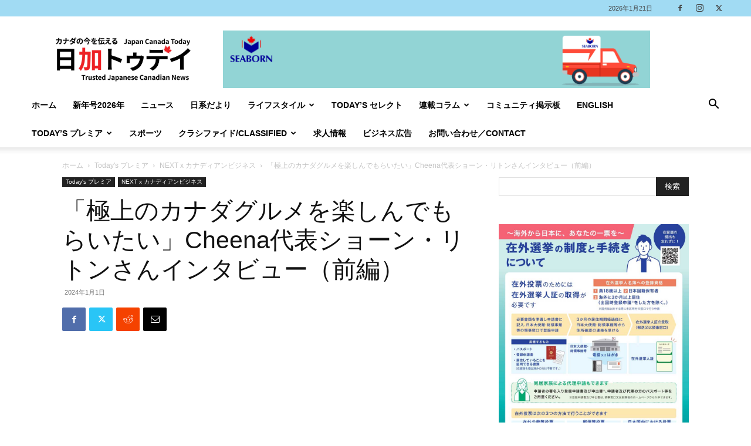

--- FILE ---
content_type: text/html; charset=utf-8
request_url: https://www.google.com/recaptcha/api2/aframe
body_size: 265
content:
<!DOCTYPE HTML><html><head><meta http-equiv="content-type" content="text/html; charset=UTF-8"></head><body><script nonce="wsHb4-TEB_JtwyQQLv3XcQ">/** Anti-fraud and anti-abuse applications only. See google.com/recaptcha */ try{var clients={'sodar':'https://pagead2.googlesyndication.com/pagead/sodar?'};window.addEventListener("message",function(a){try{if(a.source===window.parent){var b=JSON.parse(a.data);var c=clients[b['id']];if(c){var d=document.createElement('img');d.src=c+b['params']+'&rc='+(localStorage.getItem("rc::a")?sessionStorage.getItem("rc::b"):"");window.document.body.appendChild(d);sessionStorage.setItem("rc::e",parseInt(sessionStorage.getItem("rc::e")||0)+1);localStorage.setItem("rc::h",'1769083629089');}}}catch(b){}});window.parent.postMessage("_grecaptcha_ready", "*");}catch(b){}</script></body></html>